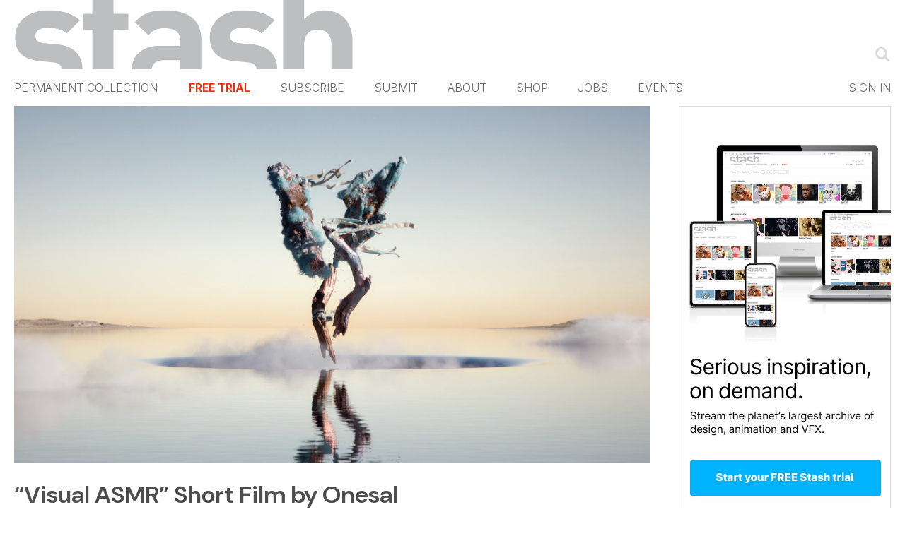

--- FILE ---
content_type: text/html; charset=utf-8
request_url: https://www.google.com/recaptcha/api2/aframe
body_size: 267
content:
<!DOCTYPE HTML><html><head><meta http-equiv="content-type" content="text/html; charset=UTF-8"></head><body><script nonce="A7AZEyLsNrQTTaYhkGlnCw">/** Anti-fraud and anti-abuse applications only. See google.com/recaptcha */ try{var clients={'sodar':'https://pagead2.googlesyndication.com/pagead/sodar?'};window.addEventListener("message",function(a){try{if(a.source===window.parent){var b=JSON.parse(a.data);var c=clients[b['id']];if(c){var d=document.createElement('img');d.src=c+b['params']+'&rc='+(localStorage.getItem("rc::a")?sessionStorage.getItem("rc::b"):"");window.document.body.appendChild(d);sessionStorage.setItem("rc::e",parseInt(sessionStorage.getItem("rc::e")||0)+1);localStorage.setItem("rc::h",'1769002368308');}}}catch(b){}});window.parent.postMessage("_grecaptcha_ready", "*");}catch(b){}</script></body></html>

--- FILE ---
content_type: text/css
request_url: https://www.stashmedia.tv/wp-content/themes/default/nav.css?v=1769002363
body_size: 2007
content:
.login {
	color				: #E8E8E8;
	font-size			: 8.5px;
	font-weight			: normal;
	font-style			: normal;
	line-height			: 19px;
}
#nav:after {
	clear				: both;
	content				: "";
	display				: block;
}
#nav img {
	display				: none;
}
#nav img[alt="Stash"] {
	display				: block;
}
#nav a[href="/trial/"] {
	margin-left			:70px;
}

.c-UserMenu {
	float				: left;
	display				: inline-block;
	width				: 310px;
}
#nav .c-UserAccount {
	width				: 215px;
	text-align			: center;
}
#nav a[href="/logout"] {
	float				: right;
}
.c-UserHeader {
	position			: relative;
	padding-bottom		: 30px;
}
.c-UserHeader:after {
	clear				: both;
	content				: "";
	display				: block;
}
.c-CloseSettings {
	position			: absolute;
	top					: 15px;
	right				: 15px;
}
.c-UserSettings {
	padding				: 43px 0 0 0;
	float				: left;
}
.c-FieldGroup {
	margin				: 0;
}
.c-FieldGroup:after {
	clear				: both;
	content				: "";
	display				: block;
}
.c-UserDetails {
	float				: right;
	width				: 530px;
	padding				: 43px 0 0 0;
}
.c-UserData {
	margin				: 0;
}
.c-UserData:after {
	content				: "";
	clear				: both;
	display				: block;
}
.u-WithSeparator {
	border-bottom		: 1px solid #C2C4C6;
	padding-bottom		: 10px;
	margin-bottom		: 10px;
}
.c-FieldGroupLabel {
	background			: #8DC63F;
	color				: white;
	text-transform		: uppercase;
	border-bottom		: 1px solid white;
	height				: 45px;
	float				: left;
	display				: block;
	line-height			: 45px;
	font-size			: 14px;
	font-weight			: bold;
	width				: 110px;
	text-indent			: 15px;
}
.c-FieldGroup input {
	float				: left;
	border				: 1px solid #C2C4C6;
	height				: 44px;
	padding				: 0 20px;
	line-height			: 44px;
	color				: black;
	font-size			: 14px;
}
a.c-FieldUpdate {
	float				: left;
	line-height			: 45px;
	color				: #A6A6A6;
	text-decoration		: none;
	margin-left			: 12px;
	font-size			: 11px;
}
a.c-FieldUpdate:hover {
	color				: black;
	text-decoration		: underline;
}
.c-FieldGroup label {
	display				: block;
	float				: left;
}
.c-DataType {
	color				: black;
	text-transform		: uppercase;
	font-size			: 14px;
	display				: block;
	float				: left;
	width				: 240px;
	line-height			: 24px;
	font-weight			: normal;
}
.c-DataValue {
	color				: black;
	width				: 240px;
	float				: left;
	font-size			: 14px;
	display				: block;
	line-height			: 24px;
}
.c-UserData .c-ChangeField {
	line-height			: 24px;
	margin-left			: 0;
}
.c-Incentive {
	color				: #EC1F02;
	font-weight			: bold;
}
.c-HistoryTable {
	border				: 1px solid #666;
	border-collapse		: collapse;
	width				: 100%;
}
.c-HistoryTable th,
.c-HistoryTable td {
	border				: 1px solid #666;
	padding				: 5px;
	text-align			: left;
}
.c-BackButton {
	padding-top			: 15px;
}
.c-BackButton a {
	display				: inline-block;
	line-height			: 34px;
	padding				: 0 15px;
	font-size			: 14px;
	color				: white;
	font-weight			: bold;
	background			: #8DC63F;
	border				: 1px solid #8DC63F;
}
.c-BackButton a:hover {
	color				: #8DC63F;
	background			: white;
}
.item{
	position			: relative;
}
.u-Delete-PlaylistItem {
	position			: absolute;
	top					: 4px;
	right				: 6px;
	background			: rgba(255,255,255,0.5);
	border-radius		: 8px;
	height				: 16px;
	width				: 16px;
	overflow			: hidden;
	text-align			: center;
	font-size			: 8px;
	line-height			: 16px;
	-webkit-border-radius:8px;	-khtml-border-radius:8px;	-moz-border-radius:8px;	-ms-border-radius:8px;	-o-border-radius:8px;
}
.u-Delete-PlaylistItem:hover {
	background			: rgba(255,255,255,1);
}
div.copy{
	float				: none;
}
div.copy:after{
	clear				: both;
	content				: "";
	display				: block;
}
.c-Footer{
	padding-top			: 40px;
	text-align			: center;
	clear				: both;
}
.c-ErrorNotice{
	padding				: 15px;
	color				: #EC1F02;
}
.done{
	font-weight			: bold;
	color				: #8DC63F !important;
}
.u-HasError #myemail {
	color				: #aa0000;
}
.c-Delete-Overlay{
	background-color	: #ebecff;
	display				: block;
	height				: 4085px;
	left				: 0;
	opacity				: 0.9;
	position			: absolute;
	top					: 0;
	width				: 1349px;
	z-index				: 9998;
}
.u-Delete-Playlist-Options{
	margin-left			: 10px;
	color				: #ec1f02;
	display				: none;
}
.u-Delete-Playlist-Options a{
	margin				: 0 5px;
}
.u-Delete-Playlist-Options .u-Delete-Playlist-Options-Yes{
	margin-left			: 20px;
}
.item .u-Delete-PlaylistItem_Overlay{
	display				: none;
}
.u-Delete-PlaylistItem-Links {
	text-align			: center;
	display				: block;
	line-height			: 20px;
}
.u-Delete-PlaylistItem-Links .u-Delete-PlaylistItem-Title {
	display				: block;
	text-align			: center;
	padding-top			: 10px;
	color				: #ec1f02;
	font-weight			: bold;
}
.u-Delete-PlaylistItem-Links a{
	color				: #333;
	padding				: 10px;
	font-size			: 10px;
}
.c-Alpha-Overlay{
	background			: none repeat scroll 0 0 rgba(255, 255, 255, 0.9);
	height				: 100%;
	width				: 100%;
	z-index				: 1000;
	left				: 0;
	position			: absolute;
	top					: 0;
	display				: table;
}
.checkbox-wrapper {
	float				: left;
	width				: 20px;
	height				: 20px;
	overflow			: hidden;
	background			: white;
	border				: 2px solid #E1E2E3;
	-webkit-box-sizing	: border-box;
	-moz-box-sizing		: border-box;
	box-sizing			: border-box;
	position			: relative;
	display				: block;
	cursor				: pointer;
}
.checkbox-wrapper:hover {
	border				: 2px solid black;
}
.checkbox-wrapper input {
	display				: block;
	position			: absolute;
	left				: -30px;
}
.c-RenewalAgreement {
	margin				: 0;
	padding				: 0;
}
.c-RenewalAgreement:after {
	content				: "";
	clear				: both;
	display				: block;
}
.renewal-text {
	float				: left;
	margin-left			: 15px;
	color				: black;
	font-size			: 16px;
	position			: relative;
	top					: 3px;
}
.c-RenewalAgreement .checkbox-wrapper {
	height				: 24px;
	width				: 24px;
	background			: url(/images/icons/stash-tick.png) scroll no-repeat -24px center white;
}
.c-RenewalAgreement .checked {
	background-color	: #8AC640;
	border-color		: #8AC640;
	position			: relative;
	background-position	: -1px -1px;
}
.c-RenewalAgreement .checkbox-wrapper:hover {
	border				: 2px solid #8AC640;
}
.u-Hidden {
	display			: none;
}
.c-FieldHelp {
	float: left;
	padding-top: 10px;
	margin: 0 auto;
	width: 350px;
}
.c-HelperText{
	padding: 15px;
	padding-top: 0px;
	display: block;
}
.profile-table{
	font-family:Inter;
	font-weight:300 !important;
	max-width:430px;
}
.profile-table input,
.profile-table button{
	font-family:Inter;
	font-weight:300;
}
.profile-table input[type="text"],
.profile-table input[type="email"]{
	box-sizing: border-box;
	padding: 10px 10px;
	border: 1px solid #E1E2E3;
	font-size: 14px;
	display: block;
	margin-bottom: 5px;
	width: 100%;
	line-height: 2em;
}
.profile-table button{
	margin: 0;
	padding: 0;
	line-height: 46px;
	color: white;
	background: #8DC63F;
	text-align: center;
	border: 0;
	display: block;
	font-weight: bold;
	width: 100%;
	font-size: 20px;
	cursor: pointer;
}
.label{
	display: block;
	font-size: 14px;
	color: #888888;
	padding-bottom:8px;
}
h1{
	font-weight:400;
	color:#4d4d4d;
	padding-top:40px;
	padding-bottom:10px;
}
label[for="renewal"] .checkbox-wrapper{
	float:none;
	margin-left:10px;
	display:inline-block;
	vertical-align:middle;
	background:url(/images/icons/stash-tick.png) scroll no-repeat -24px center white
}
label[for="renewal"] .checkbox-wrapper:hover{
	border: 2px solid #8AC640;
}
label[for="renewal"] .checkbox-wrapper.checked{
	background:#8ac640;
	border:2px solid #8ac640;
}
label[for="renewal"] .checkbox-wrapper.checked:before{
	padding:0;
	padding-top:0px;
	padding-left:1px;
	font-size:20px;
	content: '\2713';
	display:inline-block;
	color:white;
	font-weight:bolder;
	line-height:17px;
}
.profile-table hr{
	line-height:14px !important;
	font-size:14px;
}
.removable button{
	background:white;
	border:1px solid #8dc63f;
	background:white;
	color:#8DC63F;
}
label.error input{
	color: #FF2600 !important;
	border-color: #FF2600 !important;
	box-shadow:none;
}

--- FILE ---
content_type: text/plain; charset=utf-8
request_url: https://events.getsitectrl.com/api/v1/events
body_size: 556
content:
{"id":"66f8307f17500db0","user_id":"66f8307f17a5cd11","time":1769002368093,"token":"1769002368.30d73ef9f9acc44e2afd142b6335f396.714a66f9acb390527321019c19a1851f","geo":{"ip":"3.16.155.78","geopath":"147015:147763:220321:","geoname_id":4509177,"longitude":-83.0061,"latitude":39.9625,"postal_code":"43215","city":"Columbus","region":"Ohio","state_code":"OH","country":"United States","country_code":"US","timezone":"America/New_York"},"ua":{"platform":"Desktop","os":"Mac OS","os_family":"Mac OS X","os_version":"10.15.7","browser":"Other","browser_family":"ClaudeBot","browser_version":"1.0","device":"Spider","device_brand":"Spider","device_model":"Desktop"},"utm":{}}